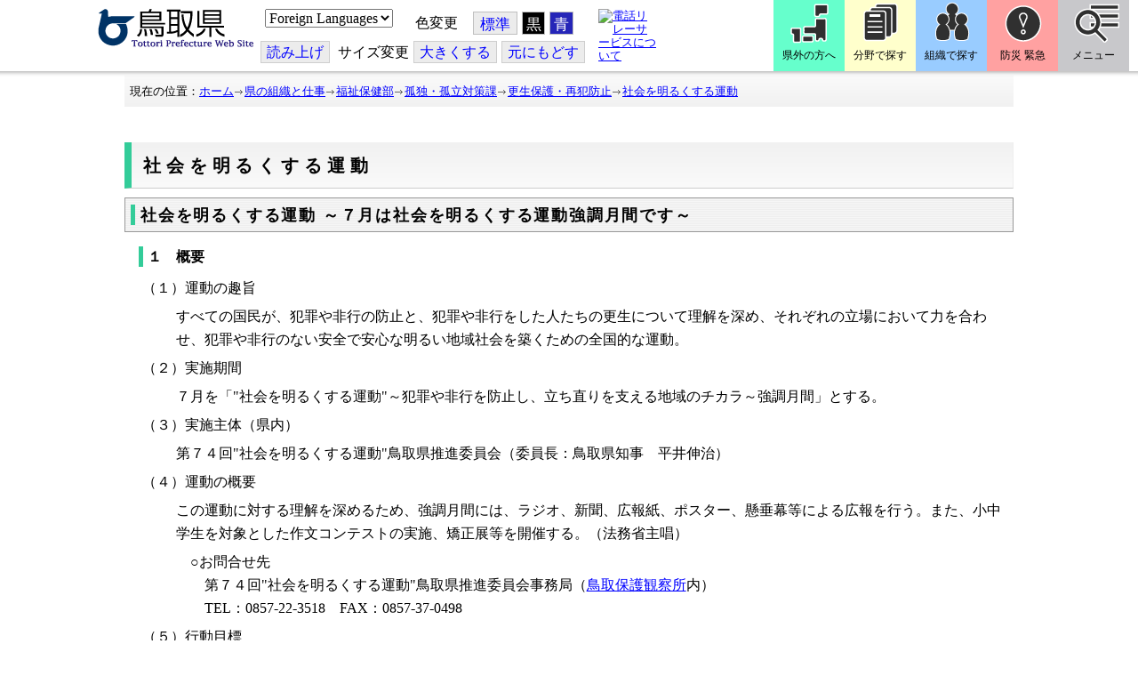

--- FILE ---
content_type: text/css
request_url: https://www.pref.tottori.lg.jp/css/Browser_C/LMenuV_Chuou/module@d.css
body_size: 3496
content:


/*** for PC Browser ***/
@media (min-width:401px)
{
.BrowserLMenuV_torinet_syozoku
/* ローカルメニュー縦型 CSS タイプ 所属向け 全体 プロパティ */
{
  color: black;
  font-size: small;
  font-weight: normal;
  margin: 5px 0px 0px 0px;
  padding: 0px;
  padding-top: 0px;
  padding-bottom: 10px;
}

.BrowserLMenuV_torinet_syozoku .waku
{
text-align:left;
}

.BrowserLMenuV_torinet_syozoku .HeaderTxt
{
/* background-image:url("ac22.gif");
 border-bottom:solid 1px #b0c4de;*/
}

.BrowserLMenuV_torinet_syozoku h3
/* h3 モジュールタイトル */
{
/*  color: #333300;
  font-size: 120%;
  padding: 5px 5px 5px 7px;
  margin: 0px;*/
display:none;
}

.BrowserLMenuV_torinet_syozoku .LMenuPhoto
{
  /*	background-image: url('photo.jpg');*/
  /*	height: ;
  width: 45px;*/
}

.BrowserLMenuV_torinet_syozoku .modoru
{
    margin-left: 10px;
    padding: 2px 0;
}

.BrowserLMenuV_torinet_syozoku .modoru a
{
background: url("../../../css/Browser_C/LMenuV_003/b_modoru.gif") no-repeat left center;
padding:3px 0 3px 18px;
}

.BrowserLMenuV_torinet_syozoku .modoru .modoru_text
{
  background-color:#CCFFFF;
}

.BrowserLMenuV_torinet_syozoku .CapImg
{
/*  background-image:url(gray_b.gif);*/
  background-repeat:no-repeat;
  height:10px;
}
.BrowserLMenuV_torinet_syozoku .Mlist
/* メニューリスト */
{
margin:0px;
padding:0px;
padding-left:5px;
}

/*.BrowserLMenuV_torinet_syozoku li
{
  list-style-image: url('ac.20.gif');
  font-size: 110%;
  padding: 5px 0px;
  margin:0px;
}*/


.BrowserLMenuV_torinet_syozoku li
{
  background-image: url('ac.20.gif');
  background-repeat: no-repeat;
  background-position: left center;
  list-style-type:none; /*FF対策*/
  font-size: 110%;
  padding: 6px 0px 6px 8px;
  margin:2px;
  line-height:130%;
}
}


/*** for Smart Phone ***/
@media (max-width:400px)
{
.BrowserLMenuV_torinet_syozoku
/* ローカルメニュー縦型 CSS タイプ 所属向け 全体 プロパティ */
{
  color: black;
  font-size: small;
  font-weight: normal;
  margin: 0px 0px 0px 0px;
  padding: 0px;
  padding-top: 0px;
  padding-bottom: 0px;
  width:100% !important;
}

.BrowserLMenuV_torinet_syozoku .waku
{
text-align:left;
}

.BrowserLMenuV_torinet_syozoku .HeaderTxt
{
 background-image:url("ac22.gif");
 border-bottom:solid 1px #b0c4de;
}

.BrowserLMenuV_torinet_syozoku h3
/* h3 モジュールタイトル */
{
  color: #333300;
  font-size: 120%;
  padding: 5px 5px 5px 7px;
  margin: 0px;
}

.BrowserLMenuV_torinet_syozoku .LMenuPhoto
{
}

.BrowserLMenuV_torinet_syozoku .modoru
{
    margin-left: 10px;
    padding: 2px 0;
}

.BrowserLMenuV_torinet_syozoku .modoru a
{
background: url("../../../css/Browser_C/LMenuV_003/b_modoru.gif") no-repeat left center;
padding:3px 0 3px 18px;
}

.BrowserLMenuV_torinet_syozoku .modoru .modoru_text
{
  background-color:#CCFFFF;
}

.BrowserLMenuV_torinet_syozoku .CapImg
{
  background-image:url(gray_b.gif);
  background-repeat:no-repeat;
  height:10px;
}
.BrowserLMenuV_torinet_syozoku .Mlist
/* メニューリスト */
{
margin:0px;
padding:0px;
padding-left:5px;
}

/*.BrowserLMenuV_torinet_syozoku li
{
  list-style-image: url('ac1.gif');
  font-size: 110%;
  padding: 5px 0px;
  margin:0px;
}*/


.BrowserLMenuV_torinet_syozoku li
{
  background-image: url('ac1.gif');
  background-repeat: no-repeat;
  background-position: left center;
  list-style-type:none; /*FF対策*/
  font-size: 110%;
  padding: 6px 0px 6px 8px;
  margin:2px;
  line-height:130%;
}
}


--- FILE ---
content_type: text/css
request_url: https://www.pref.tottori.lg.jp/css/Admin/A_PageCSS/647736_8@d.css
body_size: 261
content:


/*** for PC Browser ***/
@media (min-width:401px)
{
*
{
font-family: "BIZ UDGothic" !important;
}

/*auto generated region*/

#BaseTable
{

}
#SystemMenu
{

}
#HeaderPane
{

}
#Middle
{

}
#LeftPane
{

}
#ContentPane
{

}
#RightPane
{

}
#FooterPane
{

}

}


/*** for Smart Phone ***/
@media (max-width:400px)
{
*
{
font-family: "BIZ UDGothic" !important;
}
}
